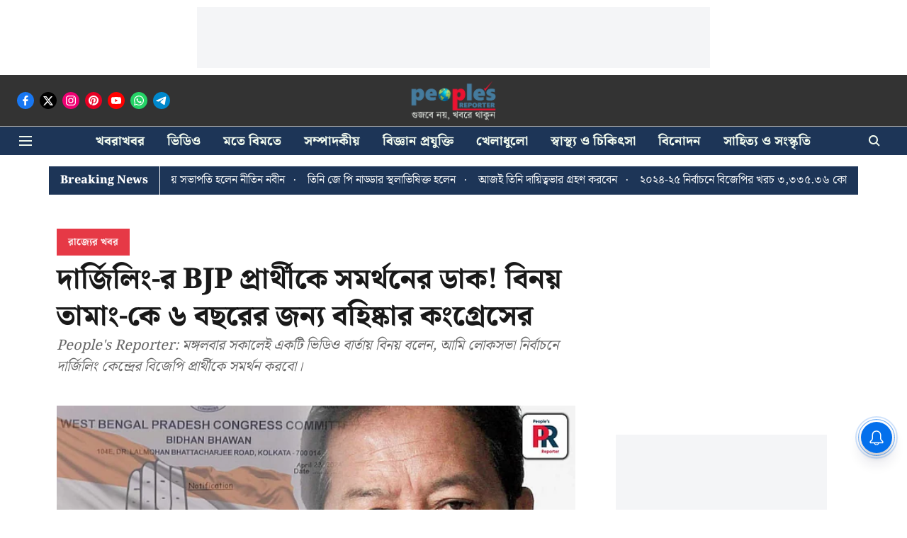

--- FILE ---
content_type: text/html; charset=utf-8
request_url: https://www.google.com/recaptcha/api2/aframe
body_size: 266
content:
<!DOCTYPE HTML><html><head><meta http-equiv="content-type" content="text/html; charset=UTF-8"></head><body><script nonce="t3BH-MYpyIhvLj_k9aIdqg">/** Anti-fraud and anti-abuse applications only. See google.com/recaptcha */ try{var clients={'sodar':'https://pagead2.googlesyndication.com/pagead/sodar?'};window.addEventListener("message",function(a){try{if(a.source===window.parent){var b=JSON.parse(a.data);var c=clients[b['id']];if(c){var d=document.createElement('img');d.src=c+b['params']+'&rc='+(localStorage.getItem("rc::a")?sessionStorage.getItem("rc::b"):"");window.document.body.appendChild(d);sessionStorage.setItem("rc::e",parseInt(sessionStorage.getItem("rc::e")||0)+1);localStorage.setItem("rc::h",'1768959242214');}}}catch(b){}});window.parent.postMessage("_grecaptcha_ready", "*");}catch(b){}</script></body></html>